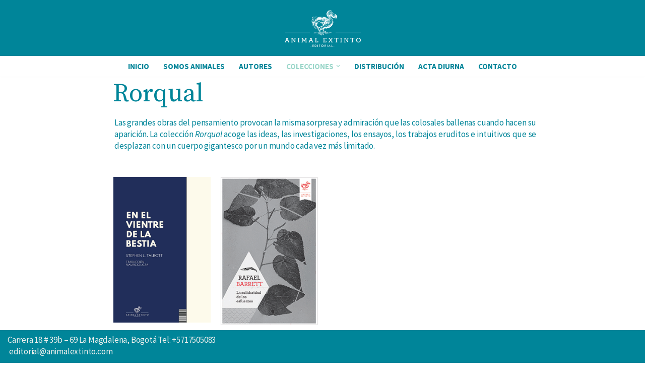

--- FILE ---
content_type: text/css
request_url: https://animalextinto.com/wp-content/uploads/elementor/css/post-797.css?ver=1675914715
body_size: 101
content:
.elementor-kit-797{--e-global-color-primary:#008599;--e-global-color-secondary:#495965;--e-global-color-text:#008599;--e-global-color-accent:#FFF0C5;--e-global-typography-primary-font-family:"Source Sans Pro";--e-global-typography-primary-font-weight:400;--e-global-typography-secondary-font-family:"Source Serif Pro";--e-global-typography-secondary-font-weight:400;--e-global-typography-text-font-family:"Source Sans Pro";--e-global-typography-text-font-weight:400;--e-global-typography-accent-font-family:"Roboto";--e-global-typography-accent-font-weight:500;color:#008599;}.elementor-kit-797 button,.elementor-kit-797 input[type="button"],.elementor-kit-797 input[type="submit"],.elementor-kit-797 .elementor-button{font-family:"Source Sans Pro", Sans-serif;font-weight:300;text-transform:uppercase;text-shadow:0px 0px 10px rgba(0,0,0,0.3);color:var( --e-global-color-text );background-color:var( --e-global-color-nvprimaryaccent );}.elementor-kit-797 button:hover,.elementor-kit-797 button:focus,.elementor-kit-797 input[type="button"]:hover,.elementor-kit-797 input[type="button"]:focus,.elementor-kit-797 input[type="submit"]:hover,.elementor-kit-797 input[type="submit"]:focus,.elementor-kit-797 .elementor-button:hover,.elementor-kit-797 .elementor-button:focus{color:var( --e-global-color-nvsitebg );background-color:#9ad6c9;}.elementor-kit-797 input:not([type="button"]):not([type="submit"]),.elementor-kit-797 textarea,.elementor-kit-797 .elementor-field-textual{background-color:#FFF0C561;}.elementor-section.elementor-section-boxed > .elementor-container{max-width:1140px;}.elementor-widget:not(:last-child){margin-bottom:20px;}{}h1.entry-title{display:var(--page-title-display);}@media(max-width:1024px){.elementor-section.elementor-section-boxed > .elementor-container{max-width:1025px;}}@media(max-width:767px){.elementor-section.elementor-section-boxed > .elementor-container{max-width:768px;}}

--- FILE ---
content_type: text/css
request_url: https://animalextinto.com/wp-content/uploads/elementor/css/post-252.css?ver=1675920179
body_size: -152
content:
.elementor-252 .elementor-element.elementor-element-0b7d5d9 .elementor-heading-title{font-family:"Source Serif Pro", Sans-serif;font-weight:400;}.elementor-252 .elementor-element.elementor-element-74edfe1 .elementor-text-editor{text-align:justify;}.elementor-252 .elementor-element.elementor-element-b2deda8 > .elementor-container{max-width:850px;}@media(min-width:768px){.elementor-252 .elementor-element.elementor-element-7de8975{width:12.629%;}.elementor-252 .elementor-element.elementor-element-a10d6b2{width:53.703%;}.elementor-252 .elementor-element.elementor-element-a60005f{width:12.894%;}.elementor-252 .elementor-element.elementor-element-f80e35f{width:75.19%;}.elementor-252 .elementor-element.elementor-element-863f2fb{width:11.58%;}}